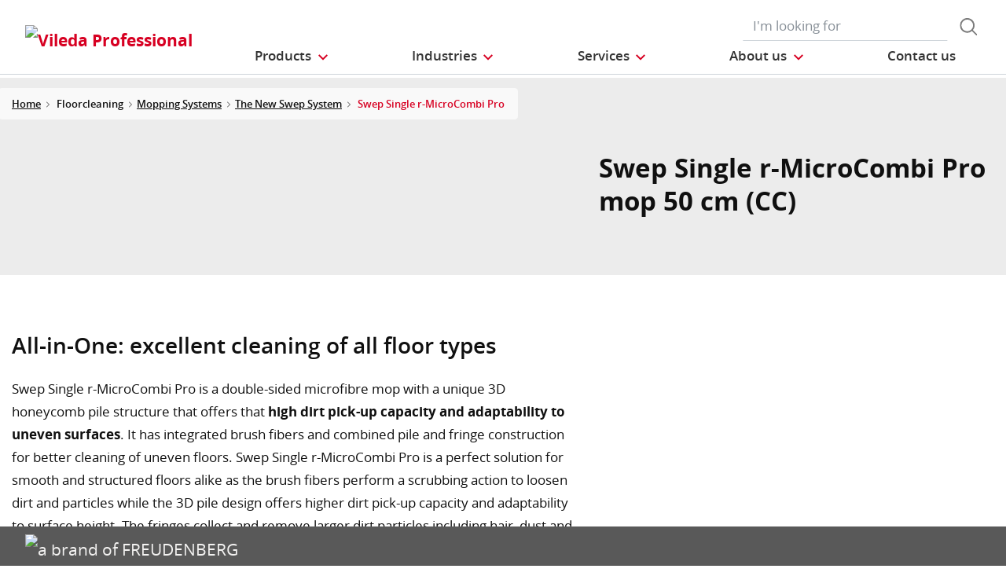

--- FILE ---
content_type: text/html;charset=UTF-8
request_url: https://www.vileda-professional.co.uk/Floorcleaning/Mopping-Systems/The-New-Swep-System/Swep-Single-r-MicroCombi-Pro/p/171413
body_size: 11471
content:
<!DOCTYPE html>
<html lang="en_UK">
<head>
	<title>
		Swep Single r-MicroCombi Pro mop 50 cm (CC) | Vileda Professional UK Site</title>

	<meta http-equiv="Content-Type" content="text/html; charset=utf-8"/>
	<meta http-equiv="X-UA-Compatible" content="IE=edge">
	<meta charset="utf-8">
	<meta name="viewport" content="width=device-width, initial-scale=1, user-scalable=no">

	<meta name="keywords">
<meta name="description">
<meta property="og:title" content="Product Details">
<meta property="og:description">
<meta property="og:url" content="https://www.vileda-professional.co.uk/Floorcleaning/Mopping-Systems/The-New-Swep-System/Swep-Single-r-MicroCombi-Pro/p/171413">
<meta property="og:image">
<meta name="twitter:title" content="Product Details">
<meta name="twitter:description">
<meta name="twitter:image">
<meta name="twitter:site">
<meta name="twitter:creator">
<meta name="twitter:card" content="summary_large_image">
<meta name="robots" content="index,follow">
<meta name="title">
<link rel="shortcut icon" type="image/x-icon" media="all" href="/_ui/responsive/theme-viledapro/images/favicon16x16.png" />
	<link rel="shortcut icon" type="image/x-icon" media="all" href="/_ui/responsive/theme-viledapro/images/favicon32x32.png" />

	<link rel="stylesheet" type="text/css" media="all" href="/_ui/responsive/theme-viledapro/css/fonts.min.css?v=202601220903"/>
		<link rel="stylesheet" type="text/css" media="all" href="/_ui/responsive/theme-viledapro/css/vendor.min.css?v=202601220903"/>
		<link rel="stylesheet" type="text/css" media="all" href="/_ui/responsive/theme-viledapro/css/main.min.css?v=202601220903"/>
	<script defer type="text/javascript">
    window.dataLayer = window.dataLayer || [];

    function gtag() {
        dataLayer.push(arguments);
    }

    gtag('consent', 'default', {
        'ad_storage': 'denied',
        'analytics_storage': 'denied',
        'ad_user_data': 'denied',
        'ad_personalization': 'denied',
        'wait_for_update': 2000,
    });
</script>

<script defer type="text/javascript">
    var GTM_ID = 'GTM-WM4Q672';
</script>

<div id="GTM_placeholder"></div>

<script defer type="text/javascript">
        if (document.cookie.indexOf('disableGTM=true') === -1) {
            (function (w, d, s, l, i) {
                w[l] = w[l] || [];
                w[l].push({
                    'gtm.start':
                        new Date().getTime(), event: 'gtm.js'
                });
                var f = d.getElementsByTagName(s)[0],
                    j = d.createElement(s), dl = l != 'dataLayer' ? '&l=' + l : '';
                j.async = true;
                j.src =
                    'https://www.googletagmanager.com/gtm.js?id=' + i + dl;
                f.parentNode.insertBefore(j, f);
            })(window, document, 'script', 'dataLayer', GTM_ID);
        }
    </script>





  







</head>

<body class="page-productDetails pageType-ProductPage template-pages-product-productDetailsPage  smartedit-page-uid-productDetails smartedit-page-uuid-eyJpdGVtSWQiOiJwcm9kdWN0RGV0YWlscyIsImNhdGFsb2dJZCI6InZpbGVkYV9wcm9mZXNzaW9uYWxfaW50ZXJuYXRpb25hbENvbnRlbnRDYXRhbG9nIiwiY2F0YWxvZ1ZlcnNpb24iOiJPbmxpbmUifQ== smartedit-catalog-version-uuid-vileda_professional_internationalContentCatalog/Online  language-en_UK">

	<!--
<div class="yCmsContentSlot container">
<li class="countries d-none d-lg-block">
 	</li>
<form role="search" id="header-search-form" class="form-inline search" action="/search/">
	<div class="form-group">
		<input 	id="js-site-search-input" 
					name="text" value=""
					type="text" placeholder="I&#39;m looking for" 
					class="form-control js-site-search-input site-search-input"
					data-options='{
						"autocompleteUrl" : "/search/autocomplete/ViledaSearchBoxComponent",
						"minCharactersBeforeRequest" : "3",
						"waitTimeBeforeRequest" : "500",
						"displayProductImages" : true
					}'>
		<button type="button" class="btn btn-search js_search_button js-search-button" 
					title="search-button" disabled="true">
					<span class="d-none">search-button</span>
			</button>
		</div>
</form>

</div> -->

<header class="js-mainHeader">
 <nav class="navbar navbar-expand-md navbar-light navbar-fixed">
        <div class="container">
 
			<div class="yCmsContentSlot navbar-brand">
<div class="banner__component simple-banner">
	<a href="/"><img title="Vileda Professional"
				alt="Vileda Professional" src="/medias/?context=[base64]"></a>
		</div></div><button class="navbar-toggler navbar-toggler-right custom-toggler" type="button" data-toggle="collapse" data-target="#navbar" aria-controls="navbar" aria-expanded="false"  aria-label="Toggle navigation">
                <span class="navbar-toggler-icon"></span>
            </button>
			
            <div id="navbar" class="navbar-collapse collapse">
                <ul class="navbar-nav">
                    <div class="yCmsContentSlot container navbar-nav">
<li class="nav-item dropdown dropdown-large main js-dropdown-with-overflow">
	<a class="nav-link dropdown-toggle" data-toggle="dropdown" href="javascript:void(0);" role="button" aria-haspopup="true" aria-expanded="false">
	    <span>Products</span>
	</a>
	<div class="dropdown-menu js-products-dropdown-menu" aria-labelledby="products">
		<a class="dropdown-large-close d-none d-lg-block" href="javascript:void(0);">Close</a>
		<div class="category" id="topnav-cat-root">
			<div class="row">
			<!--h5 class="col-12 invisible">Products</h5-->
				<div class="col-md-3 col-lg-2 card-col">
								<div class="card xs-dropdown-item toggle-subcategory" data-target="#topnav-cat-systems-0">
								<img class="card-img-top img-fluid d-none display-md-block" alt=""
									src="/medias/8796213608478.jpg?context=bWFzdGVyfHJvb3R8MTM0NjF8aW1hZ2UvanBlZ3xhREl5TDJnd01TODROemsyTWpJMU5UWTROems0TG1wd1p3fDkyNDA3MDg3ZDRkYjEzNDEzNmVhNzZhNDRmYjk4YTIzNjA3YTg4NTUyYjAxYjI4OWRjNmUyYjQ5NmJkYTBiMmU">
								<div class="card-body">Floorcleaning</div>
								</div>
							</div>
						<div class="col-md-3 col-lg-2 card-col">
							<a class="card xs-dropdown-item" href="/cleaning-trolley">
								<img class="card-img-top img-fluid d-none display-md-block" alt="" src="/medias/ORIGO2navcard.gif?context=bWFzdGVyfHJvb3R8MzU0NjR8aW1hZ2UvZ2lmfGFEbGhMMmhrWWk4NE56azJOelUxT1RnME5ERTBMbWRwWmd8OTE4MTNiMjI2Zjc0ZjYxYzUyMjhiYWNlNDQ5Y2VkYzU5YjVmYTgxZGE2MzdlYTA0MmQ3NTg4ZmZmNGFkM2YzYg">
								<div class="card-body">Trolleys</div>
							</a>
						</div>
						<div class="col-md-3 col-lg-2 card-col">
								<div class="card xs-dropdown-item toggle-subcategory" data-target="#topnav-cat-categories-0">
								<img class="card-img-top img-fluid d-none display-md-block" alt=""
									src="/medias/rMicronQuick-wiping-category.png?context=[base64]">
								<div class="card-body">Wiping</div>
								</div>
							</div>
						<div class="col-md-3 col-lg-2 card-col">
							<a class="card xs-dropdown-item" href="/cleaning-scourer">
								<img class="card-img-top img-fluid d-none display-md-block" alt="" src="/medias/8796213542942.jpg?context=bWFzdGVyfHJvb3R8MjM5NTV8aW1hZ2UvanBlZ3xhR015TDJnNE9DODROemsyTWpJMk9UYzNPREl5TG1wd1p3fDBmMWU2MmRjZThlZGU3NzEwNzdiYTJiZmE4ZGM0ODMwZjZiNTIxMjZiOTc5OGFjNjBiNTI5NTVlZTVjYWM1Y2M">
								<div class="card-body">Cleaning Scourer</div>
							</a>
						</div>
						<div class="col-md-3 col-lg-2 card-col">
							<a class="card xs-dropdown-item" href="/cleaning-gloves">
								<img class="card-img-top img-fluid d-none display-md-block" alt="" src="/medias/8796213739550.jpg?context=bWFzdGVyfHJvb3R8MjU2ODV8aW1hZ2UvanBlZ3xhRFl5TDJnMU15ODROemsyTWpJM01ERXdOVGt3TG1wd1p3fGJmYTJiMGFjZGM5ZDUyZmMyOGI4YzA0ZDA4YTllMGU2OTkwYjVlYmMxZDgxNTU2NDI1OGMyNmIyMTBmMjQ2ZGY">
								<div class="card-body">Cleaning Gloves</div>
							</a>
						</div>
						<div class="col-md-3 col-lg-2 card-col">
								<div class="card xs-dropdown-item toggle-subcategory" data-target="#topnav-cat-categories-3">
								<img class="card-img-top img-fluid d-none display-md-block" alt=""
									src="/medias/Controlled-Environments-NavCard.gif?context=bWFzdGVyfHJvb3R8NjE0MTR8aW1hZ2UvZ2lmfGFEZzNMMmhrTmk4NE9UYzVOakV4TkRnME1Ua3dMbWRwWmd8ODhjMmY4MGRlYWJjZDI5ZWZjNzZmZWFkZWY5OGMyODZkMGU2ZTFkYjVmMzljNmIzNDgwNTU0N2RhZTlhYmM2Zg">
								<div class="card-body">Controlled Environment</div>
								</div>
							</div>
						<div class="col-md-3 col-lg-2 card-col">
					<a class="card xs-dropdown-item" href="/innovations">
	<img class="card-img-top img-fluid d-none display-md-block" alt="" src="/medias/?context=bWFzdGVyfHJvb3R8NDM5NDV8aW1hZ2UvanBlZ3xhRE5rTDJneU5TODROemsyTVRnME9UQXpOekV3TG1wd1p3fDM5NzgxZTZhNmMyMjFjNDhmZDY3ZDFhNmY4MmQ4OWE3NWQwMmU2MzEwNWZkMzg5ZjlhYTRkN2QwNmJiZDRjOWI">
	<div class="card-body">Innovations</div>
</a>
</div>
			</div>
		</div>
		<div class="subcategory" id="topnav-cat-systems-0" data-parent="#topnav-cat-root">
				<div class="row">
					<h5 class="col-12 subcategory-title">
					<span class="dropdown-large-back toggle-subcategory" data-target="#topnav-cat-systems-0">
						Back</span>
					<span class="d-md-none">| Floorcleaning</span>
					</h5>
					<div class="col-md-3 col-lg-2 card-col">
							<a class="card xs-dropdown-item" href="/floorcleaning/mop-systems">
								<img class="card-img-top img-fluid d-none display-md-block" alt="" src="/medias/Double-Bucket-Kit.gif?context=bWFzdGVyfHJvb3R8MjY0MzN8aW1hZ2UvZ2lmfGFHUXdMMmczWVM4NE56azJNakkxTkRjd05EazBMbWRwWmd8NDIxOGJlNWQzODI2MjVkYzRlYzhhZWFjNmI5NjNkOTU3NDk2NDQxZTY2NjcyODM0Mzk1MzhmYjVhNDkzYzczNA">
								<div class="card-body">Mopping Systems</div>
							</a>
						</div>
					<div class="col-md-3 col-lg-2 card-col">
							<a class="card xs-dropdown-item" href="/floorcleaning/brooms-and-brushes">
								<img class="card-img-top img-fluid d-none display-md-block" alt="" src="/medias/8796214198302.jpg?context=bWFzdGVyfHJvb3R8MTUwMzJ8aW1hZ2UvanBlZ3xhRFJrTDJneU5TODROemsyTWpJMk9ERXpPVGd5TG1wd1p3fGQxMjNhY2Y4MTUwOWEwMjQyOTVjZDcyMmMyMTczNzIxNjIyMmE3Zjg2YzRlOTg0ZTBlOWM5NTI4NjM5OGIyMGU">
								<div class="card-body">Brushware and Squeeqees</div>
							</a>
						</div>
					</div>
			</div>
		<div class="subcategory" id="topnav-cat-systems-1" data-parent="#topnav-cat-root">
				<div class="row">
					<h5 class="col-12 subcategory-title">
					<span class="dropdown-large-back toggle-subcategory" data-target="#topnav-cat-systems-1">
						Back</span>
					<span class="d-md-none">| Trolleys</span>
					</h5>
					<div class="col-md-3 col-lg-2 card-col">
							<a class="card xs-dropdown-item" href="/cleaning-trolley/origo2">
								<img class="card-img-top img-fluid d-none display-md-block" alt="" src="/medias/Origo2-CA-grey.png?context=bWFzdGVyfHJvb3R8MTY3NDA0fGltYWdlL3BuZ3xhRFV5TDJoaE5TODVPVGc1TXpRd01UWTRNakl5TDA5eWFXZHZNbDlEUVY5bmNtVjVMbkJ1Wnd8MDI2YmY1YjUwMmNlMWRkOTZkNDQxZjhmODhiMTFkOGQzYTRhNGYyM2QxYTY2OTI1ZWQzMGJjOGY5MTk0ZGE0OA">
								<div class="card-body">Origo 2</div>
							</a>
						</div>
					<div class="col-md-3 col-lg-2 card-col">
							<a class="card xs-dropdown-item" href="/cleaning-trolley/equipe">
								<img class="card-img-top img-fluid d-none display-md-block" alt="" src="/medias/HHTB-Premium-Detachable.png?context=[base64]">
								<div class="card-body">Equipe</div>
							</a>
						</div>
					<div class="col-md-3 col-lg-2 card-col">
							<a class="card xs-dropdown-item" href="/cleaning-trolley/shopster">
								<img class="card-img-top img-fluid d-none display-md-block" alt="" src="">
								<div class="card-body">Shopster</div>
							</a>
						</div>
					<div class="col-md-3 col-lg-2 card-col">
							<a class="card xs-dropdown-item" href="/cleaning-trolley/voleopro">
								<img class="card-img-top img-fluid d-none display-md-block" alt="" src="/medias/VoleoPro-FHP-08384.png?context=[base64]">
								<div class="card-body">VoleoPro</div>
							</a>
						</div>
					</div>
			</div>
		<div class="subcategory" id="topnav-cat-categories-0" data-parent="#topnav-cat-root">
				<div class="row">
					<h5 class="col-12 subcategory-title">
					<span class="dropdown-large-back toggle-subcategory" data-target="#topnav-cat-categories-0">
						Back</span>
					<span class="d-md-none">| Wiping</span>
					</h5>
					<div class="col-md-3 col-lg-2 card-col">
							<a class="card xs-dropdown-item" href="/wiping-and-dusting/cleaning-cloth">
								<img class="card-img-top img-fluid d-none display-md-block" alt="" src="/medias/rMicronQuick-wiping-category.png?context=[base64]">
								<div class="card-body">Cleaning Cloths</div>
							</a>
						</div>
					<div class="col-md-3 col-lg-2 card-col">
							<a class="card xs-dropdown-item" href="/wiping-and-dusting/interior-cleaning-system">
								<img class="card-img-top img-fluid d-none display-md-block" alt="" src="/medias/MultiDuster.gif?context=bWFzdGVyfHJvb3R8MjE1MjV8aW1hZ2UvZ2lmfGFHRmxMMmhoTXk4NE56azJNakkyTnpRNE5EUTJMbWRwWmd8NzU2YzI4YWFjZTMzYTk3ZWNlMTUxODlhNTM4YjMyOGFjNGM5MjBmMTczNzczNzNlZGVmMGZlNDUzNGRmZWMwZA">
								<div class="card-body">Interior Cleaning Systems</div>
							</a>
						</div>
					</div>
			</div>
		<div class="subcategory" id="topnav-cat-categories-1" data-parent="#topnav-cat-root">
				<div class="row">
					<h5 class="col-12 subcategory-title">
					<span class="dropdown-large-back toggle-subcategory" data-target="#topnav-cat-categories-1">
						Back</span>
					<span class="d-md-none">| Cleaning Scourer</span>
					</h5>
					</div>
			</div>
		<div class="subcategory" id="topnav-cat-categories-2" data-parent="#topnav-cat-root">
				<div class="row">
					<h5 class="col-12 subcategory-title">
					<span class="dropdown-large-back toggle-subcategory" data-target="#topnav-cat-categories-2">
						Back</span>
					<span class="d-md-none">| Cleaning Gloves</span>
					</h5>
					</div>
			</div>
		<div class="subcategory" id="topnav-cat-categories-3" data-parent="#topnav-cat-root">
				<div class="row">
					<h5 class="col-12 subcategory-title">
					<span class="dropdown-large-back toggle-subcategory" data-target="#topnav-cat-categories-3">
						Back</span>
					<span class="d-md-none">| Controlled Environment</span>
					</h5>
					<div class="col-md-3 col-lg-2 card-col">
							<a class="card xs-dropdown-item" href="/Controlled-Environment/CE-Trolleys/c/CE_trolleys">
								<img class="card-img-top img-fluid d-none display-md-block" alt="" src="/medias/CE-Trolley-NavCard.gif?context=bWFzdGVyfHJvb3R8MjM3MDN8aW1hZ2UvZ2lmfGFEa3hMMmd6TXk4NE9UVTJOREU1T1RZME9UVTRMbWRwWmd8YTllZTFlZWU4NjY2MmU1YmVjY2EwNTRiZjdlMWM1OTJmYzE5ZDFkMTBlOGE3ZjNhZjEwMjFiMTlkOWU5ODc0MQ">
								<div class="card-body">CE Trolleys</div>
							</a>
						</div>
					<div class="col-md-3 col-lg-2 card-col">
							<a class="card xs-dropdown-item" href="/Controlled-Environment/CE-Duo-System/c/CE_Duo_System">
								<img class="card-img-top img-fluid d-none display-md-block" alt="" src="/medias/CE-CleanTech-NavCard.gif?context=bWFzdGVyfHJvb3R8MjQ5MzZ8aW1hZ2UvZ2lmfGFERTBMMmc0WWk4NE9UYzVOekV5TmpjeE56YzBMbWRwWmd8YmQzNjYwYTZlMzExYzM2ZjgxZDJjNWZkZTJlNTI1NGRjZTc0NzIzMWY2MTJmMWFjMDg3Yjk0MTVmZWUxYjNhYg">
								<div class="card-body">CE Duo System</div>
							</a>
						</div>
					<div class="col-md-3 col-lg-2 card-col">
							<a class="card xs-dropdown-item" href="/Controlled-Environment/CE-Roll-O-Matic/c/CE_Roll_O_Matic">
								<img class="card-img-top img-fluid d-none display-md-block" alt="" src="/medias/CE-RolloMatic-NavCard.gif?context=bWFzdGVyfHJvb3R8MjkzMjB8aW1hZ2UvZ2lmfGFEVm1MMmhpWlM4NE9UVTJOREl4TkRBMk56VXdMbWRwWmd8NGVjOWY3ZDk0ZWJkMDA3MjYzZjc3ZjEyNjE4ZGQ2MDRjYzQ5YWEzMDFhODkyMWE1MWIyNWI1ZDhiODgzMGVjMg">
								<div class="card-body">CE Roll-O-Matic</div>
							</a>
						</div>
					<div class="col-md-3 col-lg-2 card-col">
							<a class="card xs-dropdown-item" href="/Controlled-Environment/CE-Flat-Mops/c/CE_flat_mops">
								<img class="card-img-top img-fluid d-none display-md-block" alt="" src="/medias/MicroControl-NavCard.gif?context=bWFzdGVyfHJvb3R8MjEyOTZ8aW1hZ2UvZ2lmfGFEZG1MMmhpTmk4NU1qSXpPRFV4TURRNE9Ua3dMbWRwWmd8NzI4NDcwODUxZDU2ZTk4NzdkYTgwYjAzZWUxMzllZTkxNjExOTFkNzMyMmQ3MmE2MTdiZGU3NTExMjg5ZDE4Mg">
								<div class="card-body">CE Flat Mops</div>
							</a>
						</div>
					<div class="col-md-3 col-lg-2 card-col">
							<a class="card xs-dropdown-item" href="/Controlled-Environment/CE-UltraSpeed-Pro/c/CE_UltraSpeed_Pro_System">
								<img class="card-img-top img-fluid d-none display-md-block" alt="" src="/medias/CE-UltraSpeed-Pro-NavCard.gif?context=bWFzdGVyfHJvb3R8MjQ5MDZ8aW1hZ2UvZ2lmfGFEWTRMMmhtWXk4NE9UVTJOREl3TnpnME1UVTRMbWRwWmd8MWQ4OGI4NWRlNjE4ZjI1OTlmYmVmZmQzNTdkMTUwNDc1NDNlZjlkNmU1YjA3YzAyNWJjN2U1MGY3ZGNhYjhlNQ">
								<div class="card-body">CE UltraSpeed Pro</div>
							</a>
						</div>
					<div class="col-md-3 col-lg-2 card-col">
							<a class="card xs-dropdown-item" href="/Controlled-Environment/CE-Wipes/c/CE_Wipes">
								<img class="card-img-top img-fluid d-none display-md-block" alt="" src="/medias/CE-Wipes-NavCard.gif?context=bWFzdGVyfHJvb3R8MTc4NTJ8aW1hZ2UvZ2lmfGFETTJMMmhrWkM4NE9UVTJORGs1TnpnM09EQTJMbWRwWmd8NTJkMDQ0OTNjMDA1MmQxMjQyMWY5OTJhZDQzYTU1ZGY2ZjkzMTU3NDBjYzVkNmZjMTFhYTNkYWQ2ODljOTAyNg">
								<div class="card-body">CE Wipes</div>
							</a>
						</div>
					<div class="col-md-3 col-lg-2 card-col">
							<a class="card xs-dropdown-item" href="/Controlled-Environment/CE-SpillEx/c/CE_SpillEx">
								<img class="card-img-top img-fluid d-none display-md-block" alt="" src="/medias/CE-SpillEx.gif?context=bWFzdGVyfHJvb3R8NDYwNzZ8aW1hZ2UvZ2lmfGFHUTJMMmhqTmk4NE9UUTRNREEwTURrek9UZ3lMbWRwWmd8MjA1OGUzNjFhOTAzODlhMjM3YzRmOTk5NzAyM2Q0MTBiMmI2NGQ0OTczZTFlYTA3NjVlZWY0ZjdjMDgzZTgzMQ">
								<div class="card-body">CE SpillEx</div>
							</a>
						</div>
					<div class="col-md-3 col-lg-2 card-col">
							<a class="card xs-dropdown-item" href="/Controlled-Environment/CE-Above-the-Floor-Tools/c/CE_Above_the_Floor_Tools">
								<img class="card-img-top img-fluid d-none display-md-block" alt="" src="/medias/CE-ATF-tools-NavCard.gif?context=bWFzdGVyfHJvb3R8Mjg1MDl8aW1hZ2UvZ2lmfGFESmxMMmc0TlM4NE9UVTNOVGswTlRNek9URTRMbWRwWmd8NTRiYThiYTljMzgzZDI5NzZiYWQ4OTQwNTIxNTMwYWQ5OTJmZTFiY2E5ZWNkZDkzMTQzZDFiMTJiYzM5N2I0MA">
								<div class="card-body">CE Above the Floor Tools</div>
							</a>
						</div>
					<div class="col-md-3 col-lg-2 card-col">
							<a class="card xs-dropdown-item" href="/Controlled-Environment/CE-Accessories/c/CE_Accessories">
								<img class="card-img-top img-fluid d-none display-md-block" alt="" src="/medias/CE-Dustpan-Sweeper-NavCard.gif?context=bWFzdGVyfHJvb3R8MzE5MTl8aW1hZ2UvZ2lmfGFHVXdMMmd4WWk4NE9UVTNOVGc1TWpVNE1qY3dMbWRwWmd8YWU5Y2ZjZTBiM2FmNWU5MWI3YzcyZmFjNjVjMzdmOTk2NTgwMGJhYmFlNmY2YjlmNTYzNWM1YzYwYzc2MWRmOA">
								<div class="card-body">CE Accessories</div>
							</a>
						</div>
					</div>
			</div>
		</div>
</li>
<li class="nav-item dropdown main industries js-dropdown-with-overflow">
    <a id="industries" class="nav-link dropdown-toggle" data-toggle="dropdown" href="javascript:void(0);" role="button" aria-haspopup="true" aria-expanded="false">
        <span>Industries</span>
    </a>
    <div class="dropdown-menu js-products-dropdown-menu" aria-labelledby="industries">
    	<a class="dropdown-item" href="/industry/healthcare" title="Healthcare">Healthcare</a>
    	<a class="dropdown-item" href="/industry/education" title="Education and sport facilities ">Education and sport facilities </a>
    	<a class="dropdown-item" href="/industry/office" title="Offices and public buildings ">Offices and public buildings </a>
    	<a class="dropdown-item" href="/industry/retail" title="Retail">Retail</a>
    	<a class="dropdown-item" href="/industry/transportation" title="Transportation">Transportation</a>
    	<a class="dropdown-item" href="/industry/foodservice" title="Foodservice">Foodservice</a>
    	<a class="dropdown-item" href="/industry/hotel" title="Hotel">Hotel</a>
    	<a class="dropdown-item" href="/industry/Controlled_Environment_industry" title="Controlled Environment">Controlled Environment</a>
    	</div>
</li><li class="nav-item dropdown main aboutus js-dropdown-with-overflow">
        <a id="comp_00028028" class="nav-link dropdown-toggle" target="_self" data-toggle="dropdown"
           href="javascript:void(0);" role="button" aria-haspopup="true" aria-expanded="false">
            <span>Services</span>
        </a>
        <div class="dropdown-menu js-products-dropdown-menu" aria-labelledby="comp_00028028">
            <div class="yCmsComponent dropdown-item">
<a href="/services" title="Our Offer" target="_self" rel="noopener noreferrer">Our Offer</a></div><div class="yCmsComponent dropdown-item">
<a href="/iqonnect-cleaning-management-software" title="Cleaning Management Software" target="_self" rel="noopener noreferrer">Cleaning Management Software</a></div><div class="yCmsComponent dropdown-item">
<a href="/knowledge-section/infection-prevention" title="Knowledge Section" target="_self" rel="noopener noreferrer">Knowledge Section</a></div><div class="yCmsComponent dropdown-item">
<a href="/download-center" title="Download Area" target="_self" rel="noopener noreferrer">Download Area</a></div><div class="yCmsComponent dropdown-item">
<a href="/Product_Catalogue" title="Product Catalogue" target="_self" rel="noopener noreferrer">Product Catalogue</a></div></div>
    </li>
<li class="nav-item dropdown main aboutus js-dropdown-with-overflow">
        <a id="comp_00028029" class="nav-link dropdown-toggle" target="_self" data-toggle="dropdown"
           href="javascript:void(0);" role="button" aria-haspopup="true" aria-expanded="false">
            <span>About us</span>
        </a>
        <div class="dropdown-menu js-products-dropdown-menu" aria-labelledby="comp_00028029">
            <div class="yCmsComponent dropdown-item">
<a href="/about-us" title="About us" target="_self" rel="noopener noreferrer">About us</a></div><div class="yCmsComponent dropdown-item">
<a href="/sustainable-cleaning-solutions" title="Sustainability - Clean meets green" target="_self" rel="noopener noreferrer">Sustainability - Clean meets green</a></div><div class="yCmsComponent dropdown-item">
<a href="/innovating-together" title="Innovating Together" target="_self" rel="noopener noreferrer">Innovating Together</a></div><div class="yCmsComponent dropdown-item">
<a href="/quality-and-ergonomics" title="Quality and Ergonomics" target="_self" rel="noopener noreferrer">Quality and Ergonomics</a></div><div class="yCmsComponent dropdown-item">
<a href="/part-of-freudenberg" title="Part of the Freudenberg Group" target="_self" rel="noopener noreferrer">Part of the Freudenberg Group</a></div><div class="yCmsComponent dropdown-item">
<a href="/career" title="Career" target="_self" rel="noopener noreferrer">Career</a></div></div>
    </li>
<li class="nav-item main">
        <a class="nav-link" href="/contact-us" target="_self" title="">
            <span>Contact us</span>
                </a>
    </li>
</div></ul>
                <ul id="meta" class="navbar-nav navbar-right">
					<div class="yCmsContentSlot container navbar-nav">
<li class="countries d-none d-lg-block">
 	</li>
<form role="search" id="header-search-form" class="form-inline search" action="/search/">
	<div class="form-group">
		<input 	id="js-site-search-input" 
					name="text" value=""
					type="text" placeholder="I&#39;m looking for" 
					class="form-control js-site-search-input site-search-input"
					data-options='{
						"autocompleteUrl" : "/search/autocomplete/ViledaSearchBoxComponent",
						"minCharactersBeforeRequest" : "3",
						"waitTimeBeforeRequest" : "500",
						"displayProductImages" : true
					}'>
		<button type="button" class="btn btn-search js_search_button js-search-button" 
					title="search-button" disabled="true">
					<span class="d-none">search-button</span>
			</button>
		</div>
</form>

</div><!--
                    <li class="navbar-login main">
                        <a href="#"><i class="d-none d-sm-block btl bt-sm bt-angle-right"></i>login</a>
                    </li>
                    -->
                </ul>
            </div>
            <!-- HIER BUTTON COLLAPSE -->
        </div>
        
        
    </nav>
</header>
<!--
<div class="yCmsContentSlot container-fluid">
<a class="card xs-dropdown-item" href="/innovations">
	<img class="card-img-top img-fluid d-none display-md-block" alt="" src="/medias/?context=bWFzdGVyfHJvb3R8NDM5NDV8aW1hZ2UvanBlZ3xhRE5rTDJneU5TODROemsyTVRnME9UQXpOekV3TG1wd1p3fDM5NzgxZTZhNmMyMjFjNDhmZDY3ZDFhNmY4MmQ4OWE3NWQwMmU2MzEwNWZkMzg5ZjlhYTRkN2QwNmJiZDRjOWI">
	<div class="card-body">Innovations</div>
</a>
</div>
-->
<div>
				<!---->
				<contactUsAndNewsletter>
    <aside class="aside-fixed d-none d-md-block">
        <div class="contact_cta">
    <a href="/contact-us" class="contact-us text-xs-center page-scroll"></a>
</div></aside>
</contactUsAndNewsletter><div class="wrapper">
        <nav class="bc d-none d-md-block">
    <div class="container">
        <ol class="breadcrumb">
            <li class="breadcrumb-item">
                <a href="/">Home</a>
            </li>
            <li class="breadcrumb-item">
                            <a>Floorcleaning</a>
                        </li>
                    <li class="breadcrumb-item"><a href="/floorcleaning/mop-systems">Mopping Systems</a></li>
                    <li class="breadcrumb-item"><a href="/floorcleaning/mop-system/swep-system">The New Swep System</a></li>
                    <li class="breadcrumb-item">
                            <span class="active" title="Swep Single r-MicroCombi Pro">Swep Single r-MicroCombi Pro</span>
                        </li>
                    </ol>
    </div>
</nav><div id="main-content">
            <div class="header-section">
    <div class="section-product-header area_content">
        <section class="bg-gray-lighter">
            <div class="container">
                <div class="row">
                    <div class="col-12 col-md-1 d-none display-md-block">
                        <div id="slick-product-gallery-thumbs-vertical" hidden>
                            </div>
                    </div>
                    <div class="offset-1 col-10 offset-md-0 col-md-6">
                        <div id="slick-product-gallery-large-single" hidden>
                            </div>
                    </div>
                    <div class="col-12 col-md-5">
                        <h1>Swep Single r-MicroCombi Pro mop 50 cm (CC)</h1>
                        <div class="product-icons product-icons__care">
                            </div>

                        <div class="product-icons product-icons__awards">
                            </div>
                    </div>
                </div>
            </div>
        </section>
    </div>
</div>
<div class="section-h2-with-promo area_content">
                <div class="container">
                    <div class="row">
                        <div class="col-lg-7">
    <h3 hidden><b></b></h3>
    <h2>All-in-One: excellent cleaning of all floor types</h2>

<p>Swep Single r-MicroCombi Pro is a double-sided microfibre mop with a unique 3D honeycomb pile structure that offers that <strong>high dirt pick-up capacity and adaptability to uneven surfaces</strong>. It has integrated brush fibers and combined pile and fringe construction for better cleaning of uneven floors. Swep Single r-MicroCombi Pro is a perfect solution for smooth and structured floors alike as the brush fibers perform a scrubbing action to loosen dirt and particles while the 3D pile design offers higher dirt pick-up capacity and adaptability to surface height. The fringes collect and remove larger dirt particles including hair, dust and sand.</p>

<p>Swep Single r-MicroCombi Pro is a symmetrical, low friction mop suitable for dry, damp and wet cleaning processes. It is designed to be used as a pre-prepared system in all areas with single-sided cleaning capacity of &gt; 20m2 .</p>

<p>It has unmatched durability - machine washable up to 1000 times and has been awarded the prestigious Nordic Ecolabel (Swan) that ensures it meets stringent environmental and climate criteria.</p>
</div>



<aside class="ml-lg-auto col-lg-5 teaser-col">
                            </aside>
                    </div>
                </div>
            </div>
     <div class="area-snippet area-content">
    <section class="bg-primary any-questions-component">
        <div class="container">
            <div class="text-center">
                <div class="content-container">
                    <h2 class="text-center text-lg-left headline">Any Questions?</h2>
                    <a class="btn btn-secondary btn-more" href="/contact-us" target="_self" title="">
            <span>Contact us</span>
                </a>
    </div>
            </div>
        </div>
    </section>
</div>

<div class="similar-products area-content">
        <div class="container">
            <h2>Related Products</h2>
            <div class="row">
                    <div class="col-10 mx-auto mx-sm-0 col-sm-6 col-md-4 col-lg-3 card-col">
                        <a href="/floorcleaning/mop-system/swep-system/swep-duo-r-microcombi-pro">
                            <div class="card">
                                <img class="card-img-top img-fluid" alt="" src="/medias/Swep-Duo-r-MicroCombi-Pro.png?context=[base64]">
                                <div class="card-body">
                                    <h4 class="card-title">Swep Duo r-MicroCombi Pro</h4>
                                    <p>All-in-One: excellent cleaning of all floor types</p>
                                    <div class="link more">Read more</div>
                                </div>
                            </div>
                        </a>
                    </div>
                <div class="col-10 mx-auto mx-sm-0 col-sm-6 col-md-4 col-lg-3 card-col">
                        <a href="/floorcleaning/mopping-system/swep-system/swep-single-r-microplus-pro">
                            <div class="card">
                                <img class="card-img-top img-fluid" alt="" src="/medias/Swep-single-r-Microplus-Pro.png?context=[base64]">
                                <div class="card-body">
                                    <h4 class="card-title">Swep Single r-MicroPlus Pro</h4>
                                    <p>Thorough cleaning for structured floors –  and all floors</p>
                                    <div class="link more">Read more</div>
                                </div>
                            </div>
                        </a>
                    </div>
                </div>
        </div>
    </div>
</div>

			<footer>
    <div class="container">
        <div id="footer-copyright" class="row">
            <div class="col-12 col-md-2 col-lg-1 banner__component simple-banner navbar-brand">
    <p>
            <a class="footer-logo" href="/">
                <img width="300" height="126" class="img-fluid" alt="" src="/medias/?context=bWFzdGVyfHJvb3R8MTQxNzd8aW1hZ2UvcG5nfGFEZzJMMmhqTnk4NU1qTXhOVGt4TmpNM01ESXlMbkJ1Wnd8NDFkY2UxNTcyNWNmZTc0NDQ4MGIwYTI5YmYzYjEyNDc1ODU3YmM3MWFlNWU4MWJkYzY2ZTFmMzZkYWYzNmY2ZA">
            </a>
        </p>
    </div>
<div class="col-12 col-md-9 col-lg-10 legal-notices">
    <ul class="nav footer-sitemap">
        <li class="nav-item footer-sitemap-1">
                <a class="nav-link" onclick="return false">Products</a>
                <ul class="nav flex-column footer-sitemap-submenu">
                    <li class="nav-item footer-sitemap-2">
                            <a class="nav-link" href="/floorcleaning/mop-systems">Floorcleaning</a>
                        </li>
                    <li class="nav-item footer-sitemap-2">
                            <a class="nav-link" href="/cleaning-trolley/origo2">Trolleys</a>
                        </li>
                    <li class="nav-item footer-sitemap-2">
                            <a class="nav-link"
                               href="/wiping-and-dusting/cleaning-cloth?q=%3ArootCategory%3Awiping">Wiping</a>
                        </li>
                    <li class="nav-item footer-sitemap-2">
                            <a class="nav-link"
                               href="/cleaning-scourer?q=%3ArootCategory%3Ascouring">Cleaning Scourer</a>
                        </li>
                    <li class="nav-item footer-sitemap-2">
                            <a class="nav-link"
                               href="/cleaning-gloves?q=%3ArootCategory%3Agloves">Cleaning Gloves</a>
                        </li>
                    <li class="nav-item footer-sitemap-2">
                            <a class="nav-link"
                               href="/Controlled-Environment/CE-Trolleys/c/CE_trolleys?q=%3ArootCategory%3AControlled Environment">Controlled Environment</a>
                        </li>
                    </ul>
            </li>
        <li class="nav-item footer-sitemap-1">
                <a class="nav-link" onclick="return false">Industries</a>
                <ul class="nav flex-column footer-sitemap-submenu">
                    <li class="nav-item footer-sitemap-2">
                            <a class="nav-link" href="/industry/healthcare">Healthcare</a>
                        </li>
                    <li class="nav-item footer-sitemap-2">
                            <a class="nav-link" href="/industry/education">Education and sport facilities </a>
                        </li>
                    <li class="nav-item footer-sitemap-2">
                            <a class="nav-link" href="/industry/office">Offices and public buildings </a>
                        </li>
                    <li class="nav-item footer-sitemap-2">
                            <a class="nav-link" href="/industry/retail">Retail</a>
                        </li>
                    <li class="nav-item footer-sitemap-2">
                            <a class="nav-link" href="/industry/transportation">Transportation</a>
                        </li>
                    <li class="nav-item footer-sitemap-2">
                            <a class="nav-link" href="/industry/foodservice">Foodservice</a>
                        </li>
                    <li class="nav-item footer-sitemap-2">
                            <a class="nav-link" href="/industry/hotel">Hotel</a>
                        </li>
                    <li class="nav-item footer-sitemap-2">
                            <a class="nav-link" href="/industry/Controlled_Environment_industry">Controlled Environment</a>
                        </li>
                    </ul>
            </li>
        <li class="nav-item footer-sitemap-1">
                <a class="nav-link" onclick="return false">Services</a>
                <ul class="nav flex-column footer-sitemap-submenu">
                        <li class="nav-item footer-sitemap-2">
                            <a class="nav-link" href="/services" target="_self" title="Services">
            Services</a>
    </li>
                    </ul>
                </li>
        <li class="nav-item footer-sitemap-1">
                <a class="nav-link" onclick="return false">About us</a>
                <ul class="nav flex-column footer-sitemap-submenu">
                        <li class="nav-item footer-sitemap-2">
                            <a class="nav-link" href="/about-us" target="_self" title="About us">
            About us</a>
    </li>
                    </ul>
                <ul class="nav flex-column footer-sitemap-submenu">
                        <li class="nav-item footer-sitemap-2">
                            <a class="nav-link" href="/sustainable-cleaning-solutions" target="_self" title="Sustainability - Clean meets green">
            Sustainability - Clean meets green</a>
    </li>
                    </ul>
                <ul class="nav flex-column footer-sitemap-submenu">
                        <li class="nav-item footer-sitemap-2">
                            <a class="nav-link" href="/innovating-together" target="_self" title="Innovating Together">
            Innovating Together</a>
    </li>
                    </ul>
                <ul class="nav flex-column footer-sitemap-submenu">
                        <li class="nav-item footer-sitemap-2">
                            <a class="nav-link" href="/quality-and-ergonomics" target="_self" title="Quality and Ergonomics">
            Quality and Ergonomics</a>
    </li>
                    </ul>
                <ul class="nav flex-column footer-sitemap-submenu">
                        <li class="nav-item footer-sitemap-2">
                            <a class="nav-link" href="/part-of-freudenberg" target="_self" title="Part of the Freudenberg Group">
            Part of the Freudenberg Group</a>
    </li>
                    </ul>
                <ul class="nav flex-column footer-sitemap-submenu">
                        <li class="nav-item footer-sitemap-2">
                            <a class="nav-link" href="/career" target="_self" title="Career">
            Career</a>
    </li>
                    </ul>
                </li>
        <li class="nav-item footer-sitemap-1">
                <a class="nav-link" onclick="return false">Contact us</a>
                <ul class="nav flex-column footer-sitemap-submenu">
                        <li class="nav-item footer-sitemap-2">
                            <a class="nav-link" href="/contact-us" target="_self" title="Contact us">
            Contact us</a>
    </li>
                    </ul>
                </li>
        <li class="nav-item footer-sitemap-1">
                <a class="nav-link" onclick="return false">Legal</a>
                <ul class="nav flex-column footer-sitemap-submenu">
                        <li class="nav-item footer-sitemap-2">
                            <a class="nav-link" href="/imprint" target="_self" title="Imprint">
            Imprint</a>
    </li>
                    </ul>
                <ul class="nav flex-column footer-sitemap-submenu">
                        <li class="nav-item footer-sitemap-2">
                            <a class="nav-link" href="/disclaimer" target="_self" title="Disclaimer">
            Disclaimer</a>
    </li>
                    </ul>
                <ul class="nav flex-column footer-sitemap-submenu">
                        <li class="nav-item footer-sitemap-2">
                            <a class="nav-link" href="/data-privacy" target="_self" title="Data privacy">
            Data privacy</a>
    </li>
                    </ul>
                <ul class="nav flex-column footer-sitemap-submenu">
                        <li class="nav-item footer-sitemap-2">
                            <a class="nav-link" href="https://www.freudenberg.com/company/ethics-office" target="_blank" title="Compliance">
            Compliance</a>
    </li>
                    </ul>
                <ul class="nav flex-column footer-sitemap-submenu">
                        <li class="nav-item footer-sitemap-2">
                            <a class="nav-link" href="/anti-slavery-statement" target="_self" title="Anti slavery statement">
            Anti slavery statement</a>
    </li>
                    </ul>
                <ul class="nav flex-column footer-sitemap-submenu">
                        <li class="nav-item footer-sitemap-2">
                            <a class="nav-link" href="/terms-conditions" target="_self" title="Terms and Conditions">
            Terms and Conditions</a>
    </li>
                    </ul>
                <ul class="nav flex-column footer-sitemap-submenu">
                        <li class="nav-item footer-sitemap-2">
                            <a class="nav-link" href="" target="_self" title="">
            </a>
    </li>
                    </ul>
                <ul class="nav flex-column footer-sitemap-submenu">
                        <li class="nav-item footer-sitemap-2">
                            <a class="nav-link" href="https://vileda-professional.co.uk/data-handling" target="_self" title="">
            </a>
    </li>
                    </ul>
                <ul class="nav flex-column footer-sitemap-submenu">
                        <li class="nav-item footer-sitemap-2">
                            <a class="nav-link" href="" target="_self" title="">
            </a>
    </li>
                    </ul>
                <ul class="nav flex-column footer-sitemap-submenu">
                        <li class="nav-item footer-sitemap-2">
                            <a class="nav-link" href="https://vileda-professional.co.uk/data-handling" target="_self" title="">
            </a>
    </li>
                    </ul>
                </li>
        </ul>
</div>
<div class="row width-100 footer-base">
    <div class="col-sm-6 marginTop footer-base__override">
        <span class="copyright">© 2024 FHCS GmbH</span>
    </div>
    <div class="col-sm-6 text-sm-right footer-base__override">
        <a href="https://www.linkedin.com/company/66232037/admin/" target="_self" title="">
            <img class="img-fluid" alt="" title=""
                 src="/medias/LI-icon-36px-white.png?context=bWFzdGVyfHJvb3R8MjI5MnxpbWFnZS9wbmd8YUdNMEwyaGpNQzg1TWpRMU9UUXdNVGczTVRZMkxuQnVad3w2YTllMDY4YmI4MzY1ZTg0Njg2MTI4MGE3YTY4NDg5MWU2MTMxYzk2OGJiNzQ5ODdjNDljMjJlZmUyYTE3NGNh">
        </a>
    </div>
</div>

<nav class="navbar fixed-bottom navbar-inverse">
    <div class="container">
        <a class="navbar-brand" href="https://www.freudenberg.com/de/Seiten/default.aspx" target="_blank">
            <img alt="a brand of FREUDENBERG" title="a brand of FREUDENBERG"
                 src="/medias/?context=bWFzdGVyfHJvb3R8NzY1N3xpbWFnZS9wbmd8YURSa0wyZzBNeTg1TWpNeE5Ua3hOakEwTWpVMExuQnVad3wxMmRlMWM0MzZmMThkZGRlMTYwZWVkZDc5N2FmNmE1MzMxZGU4ODFiYTE5M2NjOTM4NDQxMjYxMGI1OTM5OGY3">
        </a>
    </div>
</nav>
</div>
    </div>
</footer>






<cookieDisclaimer>

        </cookieDisclaimer>

<!-- External Link Check Modal -->


<div class="modal fade" id="linkCheckModal" tabindex="-1" role="dialog" aria-hidden="true" data-valid-domains="((.+?.)?(.{0,})vileda(.{0,}).(.{1,}))|((.+?.)?(.{0,})wettex(.{0,}).(.{1,}))|((.+?.)?(.{0,})marigold(.{0,}).(.{1,}))|((.+?.)?(.{0,})oates(.{0,}).(.{1,}))|((.+?.)?(.{0,})backoffice(.{0,}).(.{1,}))|((.+?.)?(.{0,})ocedar(.{0,}).(.{1,}))|((.+?.)?(.{0,})gimi(.{0,}).(.{1,}))|((.+?.)?(.{0,})freudenberg-homeandcleaningsolutions(.{0,}).(.{1,}))">
    <div class="modal-dialog modal-lg" role="document">
        <div class="modal-content">
            <div class="modal-header">
                <h3>You are about to leave this page to another domain!</h3>
                <button type="button" class="close" data-dismiss="modal" aria-label="Close">
                    <span class="icon icon-close"></span>
                </button>
            </div>
            <div class="modal-body">
                <p>Are you sure you want to leave?</p>
                <div class="text-right">
                    <button class="btn btn--ghost mr-3" type="button" data-dismiss="modal">
                        No
                    </button>
                    <button type="button" class="btn btn-primary float-right js-continue-navigation">
                        Yes
                    </button>
                </div>
            </div>
        </div>
    </div>
</div>
<form name="accessiblityForm">
		<input type="hidden" id="accesibility_refreshScreenReaderBufferField" name="accesibility_refreshScreenReaderBufferField" value=""/>
	</form>
	<div id="ariaStatusMsg" class="skip" role="status" aria-relevant="text" aria-live="polite"></div>

	<script type="text/javascript">
		/*<![CDATA[*/
		var VILEDA = {
			gtm: {},
			consent: {},
			videos: {
				enableTransparentOverlay: false,
				enableImageOverlay: true,
				DOM_ELEMENT_OBJECT_PROPERTY_NAME: 'g' || 'i',
				cookieAllowed: 'false',
			},
			sliders: [],
		};
		// VILEDA.gtm.script = '/js/viledaGTM.js';
		VILEDA.gtm.allowed = 'true';
		
		var ACC = { config: {} };
			ACC.config.contextPath = "";
			ACC.config.encodedContextPath = "";
			ACC.config.commonResourcePath = "/_ui/responsive/common";
			ACC.config.themeResourcePath = "/_ui/responsive/theme-viledapro";
			ACC.config.siteResourcePath = "/_ui/responsive/site-vp_united_kingdom";
			ACC.config.rootPath = "/_ui/responsive";	
			ACC.config.CSRFToken = "7HE6kRBLb4oL_yPd6c3uhoLaQtE-ZvuERcVL8S0SVSoyyZIziEULpicvWb8mzhC50eDa4LHvb-kHVc2pcPMqyUwkNExWq6RW";
			ACC.pwdStrengthVeryWeak = 'Very weak';
			ACC.pwdStrengthWeak = 'Weak';
			ACC.pwdStrengthMedium = 'Medium';
			ACC.pwdStrengthStrong = 'Strong';
			ACC.pwdStrengthVeryStrong = 'Very strong';
			ACC.pwdStrengthUnsafePwd = 'password.strength.unsafepwd';
			ACC.pwdStrengthTooShortPwd = 'Too short';
			ACC.pwdStrengthMinCharText = 'Minimum length is %d characters';
			ACC.accessibilityLoading = 'Loading... Please wait...';
			ACC.accessibilityStoresLoaded = 'Stores loaded';
			ACC.config.googleApiKey="";
			ACC.config.googleApiVersion="3.7";
		 	ACC.config.videoOverlayElementButtonText='Accept';
			ACC.config.videoOverlayElementCheckboxText='Always accept YouTube';
			ACC.config.videoOverlayElementTitle='We need your approval.';
			ACC.config.videoOverlayElementMessage='This content is provided by YouTube. By enabling this video';

			
			ACC.autocompleteUrl = '/search/autocompleteSecure';

			
			ACC.config.loginUrl = '/login';

			
			ACC.config.authenticationStatusUrl = '/authentication/status';

			
		/*]]>*/
	</script>
	<script type="text/javascript">
	/*<![CDATA[*/
	ACC.addons = {};	//JS holder for addons properties
			
	
		ACC.addons.smarteditaddon = [];
		
		ACC.addons.viledab2bacceleratoraddon = [];
		
		ACC.addons.commerceorgaddon = [];
		
	/*]]>*/
</script>
<script type="text/javascript" src="/_ui/shared/js/generatedVariables.js"></script>
<script type="text/javascript" src="/_ui/responsive/common/js/min/npm.min.js?v=202601220903"></script>
		<script type="text/javascript" src="/_ui/responsive/common/js/min/main.min.js?v=202601220903"></script>
		<script type="text/javascript" src="/_ui/responsive/common/js/min/addons.min.js?v=202601220903"></script>
<script async
            id="usercentrics-cmp"
            data-settings-id="vcyo40rC8OdZuF"
            src="https://web.cmp.usercentrics.eu/ui/loader.js"
    ></script>

    </body>

</html>
